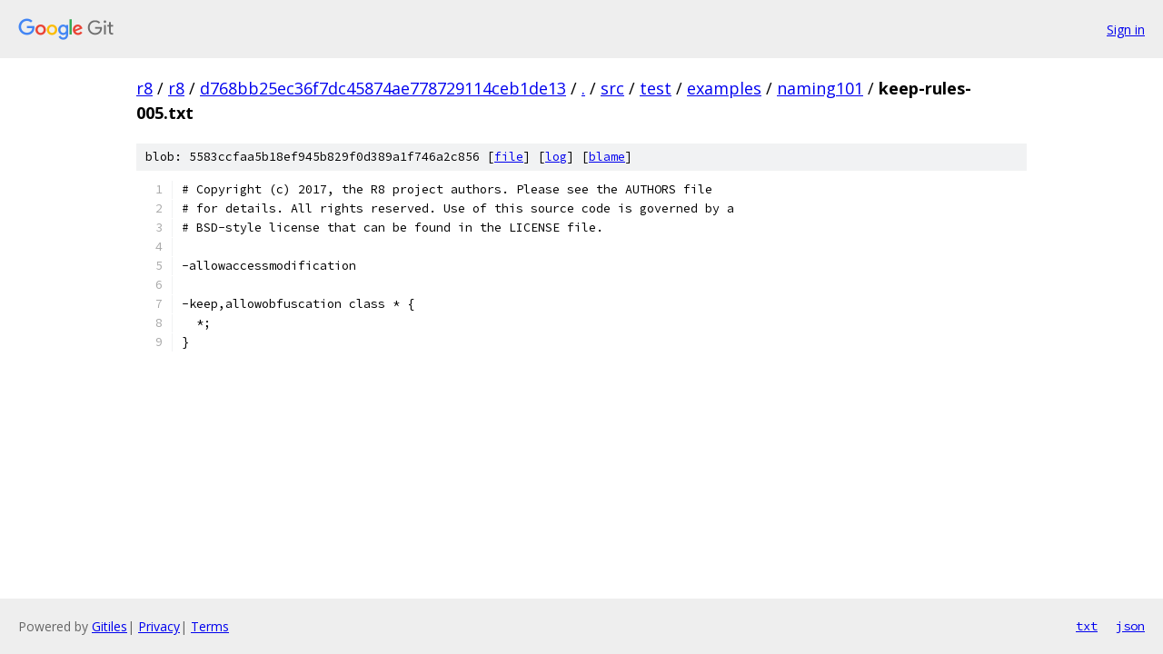

--- FILE ---
content_type: text/html; charset=utf-8
request_url: https://r8.googlesource.com/r8/+/d768bb25ec36f7dc45874ae778729114ceb1de13/src/test/examples/naming101/keep-rules-005.txt
body_size: 1140
content:
<!DOCTYPE html><html lang="en"><head><meta charset="utf-8"><meta name="viewport" content="width=device-width, initial-scale=1"><title>src/test/examples/naming101/keep-rules-005.txt - r8 - Git at Google</title><link rel="stylesheet" type="text/css" href="/+static/base.css"><link rel="stylesheet" type="text/css" href="/+static/prettify/prettify.css"><!-- default customHeadTagPart --></head><body class="Site"><header class="Site-header"><div class="Header"><a class="Header-image" href="/"><img src="//www.gstatic.com/images/branding/lockups/2x/lockup_git_color_108x24dp.png" width="108" height="24" alt="Google Git"></a><div class="Header-menu"> <a class="Header-menuItem" href="https://accounts.google.com/AccountChooser?faa=1&amp;continue=https://r8.googlesource.com/login/r8/%2B/d768bb25ec36f7dc45874ae778729114ceb1de13/src/test/examples/naming101/keep-rules-005.txt">Sign in</a> </div></div></header><div class="Site-content"><div class="Container "><div class="Breadcrumbs"><a class="Breadcrumbs-crumb" href="/?format=HTML">r8</a> / <a class="Breadcrumbs-crumb" href="/r8/">r8</a> / <a class="Breadcrumbs-crumb" href="/r8/+/d768bb25ec36f7dc45874ae778729114ceb1de13">d768bb25ec36f7dc45874ae778729114ceb1de13</a> / <a class="Breadcrumbs-crumb" href="/r8/+/d768bb25ec36f7dc45874ae778729114ceb1de13/">.</a> / <a class="Breadcrumbs-crumb" href="/r8/+/d768bb25ec36f7dc45874ae778729114ceb1de13/src">src</a> / <a class="Breadcrumbs-crumb" href="/r8/+/d768bb25ec36f7dc45874ae778729114ceb1de13/src/test">test</a> / <a class="Breadcrumbs-crumb" href="/r8/+/d768bb25ec36f7dc45874ae778729114ceb1de13/src/test/examples">examples</a> / <a class="Breadcrumbs-crumb" href="/r8/+/d768bb25ec36f7dc45874ae778729114ceb1de13/src/test/examples/naming101">naming101</a> / <span class="Breadcrumbs-crumb">keep-rules-005.txt</span></div><div class="u-sha1 u-monospace BlobSha1">blob: 5583ccfaa5b18ef945b829f0d389a1f746a2c856 [<a href="/r8/+/d768bb25ec36f7dc45874ae778729114ceb1de13/src/test/examples/naming101/keep-rules-005.txt">file</a>] [<a href="/r8/+log/d768bb25ec36f7dc45874ae778729114ceb1de13/src/test/examples/naming101/keep-rules-005.txt">log</a>] [<a href="/r8/+blame/d768bb25ec36f7dc45874ae778729114ceb1de13/src/test/examples/naming101/keep-rules-005.txt">blame</a>]</div><table class="FileContents"><tr class="u-pre u-monospace FileContents-line"><td class="u-lineNum u-noSelect FileContents-lineNum" data-line-number="1"></td><td class="FileContents-lineContents" id="1"><span class="pln"># Copyright (c) 2017, the R8 project authors. Please see the AUTHORS file</span></td></tr><tr class="u-pre u-monospace FileContents-line"><td class="u-lineNum u-noSelect FileContents-lineNum" data-line-number="2"></td><td class="FileContents-lineContents" id="2"><span class="pln"># for details. All rights reserved. Use of this source code is governed by a</span></td></tr><tr class="u-pre u-monospace FileContents-line"><td class="u-lineNum u-noSelect FileContents-lineNum" data-line-number="3"></td><td class="FileContents-lineContents" id="3"><span class="pln"># BSD-style license that can be found in the LICENSE file.</span></td></tr><tr class="u-pre u-monospace FileContents-line"><td class="u-lineNum u-noSelect FileContents-lineNum" data-line-number="4"></td><td class="FileContents-lineContents" id="4"></td></tr><tr class="u-pre u-monospace FileContents-line"><td class="u-lineNum u-noSelect FileContents-lineNum" data-line-number="5"></td><td class="FileContents-lineContents" id="5"><span class="pln">-allowaccessmodification</span></td></tr><tr class="u-pre u-monospace FileContents-line"><td class="u-lineNum u-noSelect FileContents-lineNum" data-line-number="6"></td><td class="FileContents-lineContents" id="6"></td></tr><tr class="u-pre u-monospace FileContents-line"><td class="u-lineNum u-noSelect FileContents-lineNum" data-line-number="7"></td><td class="FileContents-lineContents" id="7"><span class="pln">-keep,allowobfuscation class * {</span></td></tr><tr class="u-pre u-monospace FileContents-line"><td class="u-lineNum u-noSelect FileContents-lineNum" data-line-number="8"></td><td class="FileContents-lineContents" id="8"><span class="pln">  *;</span></td></tr><tr class="u-pre u-monospace FileContents-line"><td class="u-lineNum u-noSelect FileContents-lineNum" data-line-number="9"></td><td class="FileContents-lineContents" id="9"><span class="pln">}</span></td></tr></table><script nonce="KbOkLehXxMchHp2cWk8o8Q">for (let lineNumEl of document.querySelectorAll('td.u-lineNum')) {lineNumEl.onclick = () => {window.location.hash = `#${lineNumEl.getAttribute('data-line-number')}`;};}</script></div> <!-- Container --></div> <!-- Site-content --><footer class="Site-footer"><div class="Footer"><span class="Footer-poweredBy">Powered by <a href="https://gerrit.googlesource.com/gitiles/">Gitiles</a>| <a href="https://policies.google.com/privacy">Privacy</a>| <a href="https://policies.google.com/terms">Terms</a></span><span class="Footer-formats"><a class="u-monospace Footer-formatsItem" href="?format=TEXT">txt</a> <a class="u-monospace Footer-formatsItem" href="?format=JSON">json</a></span></div></footer></body></html>